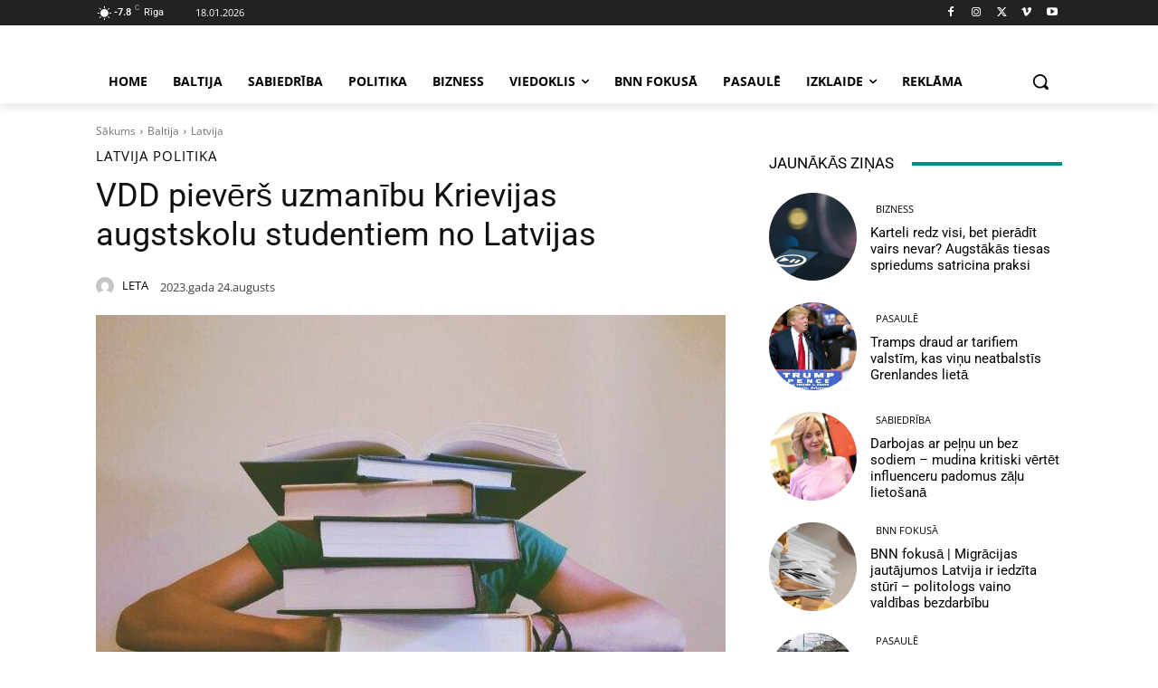

--- FILE ---
content_type: text/html; charset=utf-8
request_url: https://www.google.com/recaptcha/api2/aframe
body_size: 265
content:
<!DOCTYPE HTML><html><head><meta http-equiv="content-type" content="text/html; charset=UTF-8"></head><body><script nonce="5RUdrCpinUdEw17KmuCo1g">/** Anti-fraud and anti-abuse applications only. See google.com/recaptcha */ try{var clients={'sodar':'https://pagead2.googlesyndication.com/pagead/sodar?'};window.addEventListener("message",function(a){try{if(a.source===window.parent){var b=JSON.parse(a.data);var c=clients[b['id']];if(c){var d=document.createElement('img');d.src=c+b['params']+'&rc='+(localStorage.getItem("rc::a")?sessionStorage.getItem("rc::b"):"");window.document.body.appendChild(d);sessionStorage.setItem("rc::e",parseInt(sessionStorage.getItem("rc::e")||0)+1);localStorage.setItem("rc::h",'1768745504096');}}}catch(b){}});window.parent.postMessage("_grecaptcha_ready", "*");}catch(b){}</script></body></html>